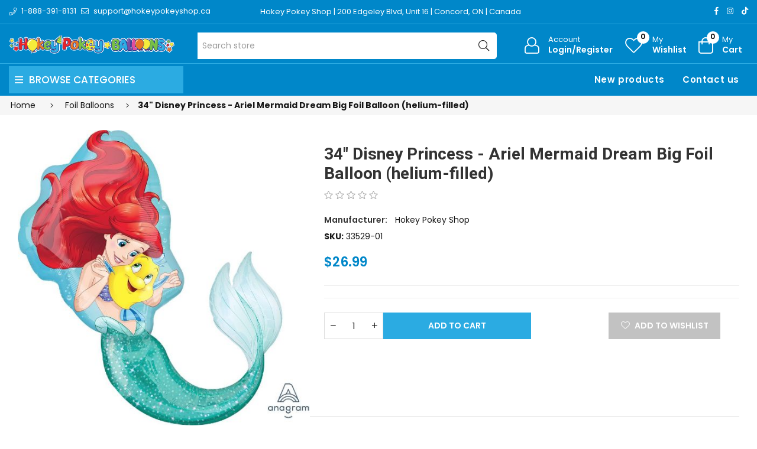

--- FILE ---
content_type: text/html; charset=utf-8
request_url: https://www.hokeypokeyballoons.com/34-disney-princess-ariel-dream-big-foil-balloon-helium-filled
body_size: 14744
content:
<!DOCTYPE html><html lang="en" dir="ltr" class="html-product-details-page"><head><title>34&quot; Disney Princess - Ariel Mermaid Dream Big Foil Balloon (helium-filled) | Hokey Pokey Balloons</title><meta charset="UTF-8"><meta name="description" content=""><meta name="keywords" content="Balloons,Balloon Decor,Twisting,Balloon Animals,Balloon Dog,Balloon Sword,Helium,Order Online,Balloon Bouquet,Balloon Flower,Vaughan,Toronto,GTA"><meta name="generator" content="nopCommerce"><meta name="viewport" content="width=device-width, initial-scale=1"><link rel="preconnect" href="https://fonts.googleapis.com"><link rel="preconnect" href="https://fonts.gstatic.com" crossorigin><link rel="preconnect" href="https://cdn.jsdelivr.net"><link rel="preconnect" href="https://cdnjs.cloudflare.com"><meta property="og:type" content="product"><meta property="og:title" content="34&#34; Disney Princess - Ariel Mermaid Dream Big Foil Balloon (helium-filled) "><meta property="og:description" content=""><meta property="og:image" content="https://www.hokeypokeyballoons.com/images/thumbs/0002839_34-disney-princess-ariel-mermaid-dream-big-foil-balloon-helium-filled_550.jpeg"><meta property="og:image:url" content="https://www.hokeypokeyballoons.com/images/thumbs/0002839_34-disney-princess-ariel-mermaid-dream-big-foil-balloon-helium-filled_550.jpeg"><meta property="og:url" content="https://www.hokeypokeyballoons.com/34-disney-princess-ariel-dream-big-foil-balloon-helium-filled"><meta property="og:site_name" content="Hokey Pokey Balloons"><meta property="twitter:card" content="summary"><meta property="twitter:site" content="Hokey Pokey Balloons"><meta property="twitter:title" content="34&#34; Disney Princess - Ariel Mermaid Dream Big Foil Balloon (helium-filled) "><meta property="twitter:description" content=""><meta property="twitter:image" content="https://www.hokeypokeyballoons.com/images/thumbs/0002839_34-disney-princess-ariel-mermaid-dream-big-foil-balloon-helium-filled_550.jpeg"><meta property="twitter:url" content="https://www.hokeypokeyballoons.com/34-disney-princess-ariel-dream-big-foil-balloon-helium-filled"><script type="application/ld+json">{"@context":"https://schema.org","@type":"Product","name":"34\" Disney Princess - Ariel Mermaid Dream Big Foil Balloon (helium-filled) ","sku":"33529-01","image":"https://www.hokeypokeyballoons.com/images/thumbs/0002839_34-disney-princess-ariel-mermaid-dream-big-foil-balloon-helium-filled_550.jpeg","brand":[{"@type":"Brand","name":"Hokey Pokey Shop"}],"offers":{"@type":"Offer","url":"https://www.hokeypokeyballoons.com/34-disney-princess-ariel-dream-big-foil-balloon-helium-filled","availability":"https://schema.org/InStock","price":"26.99","priceCurrency":"CAD"},"review":[],"hasVariant":[]}</script><script type="application/ld+json">{"@context":"https://schema.org","@type":"BreadcrumbList","itemListElement":[{"@type":"ListItem","position":1,"item":{"@id":"https://www.hokeypokeyballoons.com/foil-balloons","name":"Foil Balloons"}},{"@type":"ListItem","position":2,"item":{"@id":"https://www.hokeypokeyballoons.com/34-disney-princess-ariel-dream-big-foil-balloon-helium-filled","name":"34\" Disney Princess - Ariel Mermaid Dream Big Foil Balloon (helium-filled) "}}]}</script><link rel="stylesheet" href="/css/lebcmw4xewvgqxgp8tgh5g.styles.css?v=linJIv4QbDO6sfwbjgk5q1TCg8o"><link rel="stylesheet" href="https://cdnjs.cloudflare.com/ajax/libs/font-awesome/6.4.0/css/all.min.css"><link rel="stylesheet" href="https://hokeypokey.b-cdn.net/Themes/HokeyPokey/Content/assets/css/plugins.css"><link rel="stylesheet" href="https://hokeypokey.b-cdn.net/Themes/HokeyPokey/Content/assets/css/responsive.css"><link rel="stylesheet" href="https://hokeypokey.b-cdn.net/Themes/HokeyPokey/Content/assets/css/style.css"><link rel="stylesheet" href="https://hokeypokey.b-cdn.net/Themes/HokeyPokey/Content/css/theme.css"><link rel="stylesheet" href="https://fonts.googleapis.com/css2?family=Poppins:wght@200;300;400;500;600;700;800;900&amp;family=Heebo:wght@300;500;600;700;800;900&amp;family=EB+Garamond:ital,wght@1,400;1,500;1,600&amp;family=Edu+VIC+WA+NT+Beginner:wght@400;500;600;700&amp;display=swap"><script async src="https://www.googletagmanager.com/gtag/js?id=UA-170356957-1"></script><script>function gtag(){dataLayer.push(arguments)}window.dataLayer=window.dataLayer||[];gtag("js",new Date);gtag("config","UA-170356957-1")</script><link rel="shortcut icon" href="/icons/icons_0/favicon.ico"><body><input name="__RequestVerificationToken" type="hidden" value="CfDJ8BTVDLgSH-hCnndt_H7l6zkQqt918JoE-MT6repjJZPWGQu7hbAbBNVXaA4kvuAxYi4pXpWMoR369-R1rhNZqqErCeSwwEHS5BRlIV_gmWlBvkIsO8R999aOIFTwmEGrs1zcx99JNijJlzHzqn646dQ"><div class="ajax-loading-block-window" style="display:none"></div><div id="dialog-notifications-success" role="status" aria-live="polite" aria-atomic="true" title="Notification" style="display:none"></div><div id="dialog-notifications-error" role="alert" aria-live="assertive" aria-atomic="true" title="Error" style="display:none"></div><div id="dialog-notifications-warning" role="alert" aria-live="assertive" aria-atomic="true" title="Warning" style="display:none"></div><div id="bar-notification" class="bar-notification-container" role="status" aria-live="polite" aria-atomic="true" data-close="Close"></div><div class="master-wrapper-page page-wrapper shop-page"><div class="top-header header-11"><div class="container"><div class="row align-items-center"><div class="col-6 col-sm-12 col-md-4 col-lg-4 text-left align-self-center d-none d-lg-block"><div class="phone d-inline-flex align-items-center me-2"><a href="tel:1-888-391-8131" class="d-flex-center"><i class="icon anm anm-phone-l"></i><span class="ms-2 d-inline-flex">1-888-391-8131</span></a></div><div class="email d-inline-flex align-items-center"><a href="mailto:support@hokeypokeyshop.ca" class="d-flex-center"><i class="icon anm anm-envelope-l"></i><span class="ms-2 d-none d-lg-inline-flex">support@hokeypokeyshop.ca</span></a></div></div><div class="col-12 col-sm-12 col-md-4 col-lg-6 shop-location"><a href="https://www.google.ca/maps/place/Hokey+Pokey/@43.7976244,-79.5361873,17z/data=!3m1!4b1!4m6!3m5!1s0x882b2f45f85d5a15:0x4ba24f40742e2cbd!8m2!3d43.7976206!4d-79.5336124!16s%2Fg%2F12hklv7mn?entry=ttu" target="_blank"> Hokey Pokey Shop | 200 Edgeley Blvd, Unit 16 | Concord, ON | Canada </a></div><div class="col-12 col-sm-12 col-md-8 col-lg-6 align-self-center text-center d-lg-none"><ul class="list-inline social-icons d-inline-flex align-items-center"><li class="phone list-inline-item"><a href="tel:1-888-391-8131" class="d-flex-center"><i class="icon anm anm-phone-l"></i><span class="ms-2 d-inline-flex">1-888-391-8131</span></a><li class="email list-inline-item"><a href="mailto:support@hokeypokeyshop.ca" class="d-flex-center"><i class="icon anm anm-envelope-l"></i><span class="ms-2 d-inline-flex">support@hokeypokeyshop.ca</span></a></ul></div><div class="col-6 col-sm-4 col-md-6 col-lg-2 text-right d-flex align-items-center justify-content-end d-none d-lg-block"><ul class="list-inline social-icons d-inline-flex align-items-center"><li class="list-inline-item"><a href="#" data-bs-toggle="tooltip" data-bs-placement="bottom" title="Facebook"><i class="icon anm anm-facebook-f"></i></a><li class="list-inline-item"><a href="#" data-bs-toggle="tooltip" data-bs-placement="bottom" title="Instagram"><i class="icon anm anm-instagram"></i></a><li class="list-inline-item"><a href="#" data-bs-toggle="tooltip" data-bs-placement="bottom" title="TikTok"><i class="fab fa-tiktok"></i></a></ul></div></div></div></div><div class="header"><header class="header header-fixed header-11"><div class="header-upper d-flex align-items-center d-lg-none"><div class="container"><div class="row"><div class="logo col-12 col-sm-12 d-flex justify-content-center text-center p-1"><a href="/"> <img alt="Hokey Pokey Balloons" src="https://hokeypokeyballoons.ca/images/thumbs/0000917_Hokey-Pokey-Balloons-single-line-web.png"> </a></div></div></div></div><div class="header-main d-flex align-items-center"><div class="container"><div class="row"><div class="logo col-4 col-sm-4 col-md-4 col-lg-3 align-self-center d-none d-lg-block"><a href="/"> <img alt="Hokey Pokey Balloons" src="https://hokeypokeyballoons.ca/images/thumbs/0000917_Hokey-Pokey-Balloons-single-line-web.png"> </a></div><div class="col-1 col-sm-1 col-md-1 col-lg-5 align-self-center d-none d-lg-block center"><div class="minisearch-inline"><form method="get" class="form product-search-form" action="/search"><label class="label d-none"><span>Search</span></label><div class="d-flex searchField"><div class="input-box d-flex fl-1 position-relative"><input type="text" class="search-box-text input-group-field input-text rounded-5 rounded-start-0 border-start-0 product-search" id="small-searchterms" autocomplete="off" name="q" placeholder="Search store" aria-label="Search store"><div class="search-loading-spinner" style="display:none;position:absolute;right:40px;top:50%;transform:translateY(-50%);z-index:1000"><svg width="24" height="24" viewBox="0 0 24 24" xmlns="http://www.w3.org/2000/svg"><style>.spinner_b2T7{animation:spinner_xe7Q .8s linear infinite}.spinner_YRVV{animation-delay:-.65s}.spinner_c9oY{animation-delay:-.5s}@keyframes spinner_xe7Q{93.75%,100%{r:3px}46.875%{r:.2px}}</style><circle class="spinner_b2T7" cx="4" cy="12" r="3" /><circle class="spinner_b2T7 spinner_YRVV" cx="12" cy="12" r="3" /><circle class="spinner_b2T7 spinner_c9oY" cx="20" cy="12" r="3" /></svg></div><button type="submit" class="input-group-btn action search d-flex-justify-center text-link"><i class="hdr-icon icon anm anm-search-l"></i></button></div></div></form></div></div><div class="col-12 col-lg-4 align-self-center icons-col text-right"><div class="d-none d-lg-flex justify-content-end"><div class="account-link iconset"><a class="icon-link clr-none d-flex align-items-center" href="/login?returnUrl=%2F34-disney-princess-ariel-dream-big-foil-balloon-helium-filled"> <span class="iconCot"><i class="hdr-icon icon anm anm anm-user-al"></i></span> <span class="text d-none d-lg-flex flex-column text-left">Account <small>Login/Register</small></span> </a></div><div class="wishlist-link iconset"><a href="/wishlist" class="icon-link clr-none d-flex align-items-center"> <span class="iconCot"><i class="hdr-icon icon anm anm-heart-l"></i><span class="wishlist-count">0</span></span> <span class="text d-none d-lg-flex flex-column text-left">My <small>Wishlist</small></span> </a></div><div class="header-cart iconset"><a href="/cart" class="header-cart btn-minicart icon-link clr-none d-flex align-items-center" data-bs-toggle="offcanvas" data-bs-target="#minicart-drawer"> <span class="iconCot"><i class="hdr-icon icon anm anm-bag-l"></i><span class="cart-count">0</span></span> <span class="text d-none d-lg-flex flex-column text-left">My <small>Cart</small></span> </a></div><button type="button" class="iconset icon-link pe-0 menu-icon js-mobile-nav-toggle mobile-nav--open d-lg-none"> <span class="iconCot"><i class="hdr-icon icon anm anm-times-l"></i><i class="hdr-icon icon anm anm-bars-r"></i></span> <span class="text d-none">Menu</span> </button></div><div class="d-flex d-lg-none justify-content-between"><div class="iconset"><a href="#" class="iconset icon-link d-flex flex-column pe-0 menu-icon js-mobile-nav-toggle mobile-nav--open"> <span class="iconCot"><i class="hdr-icon icon anm anm-times-l"></i><i class="hdr-icon icon anm anm-bars-r"></i></span> <span class="text text-center m-0">Menu</span> </a></div><div class="search-parent iconset"><a href="#;" class="search-icon icon-link d-flex flex-column" data-bs-toggle="offcanvas" data-bs-target="#search-drawer"> <span class="iconCot"><i class="hdr-icon icon anm anm-search-l"></i></span> <span class="text text-center m-0">Search</span> </a></div><div class="search-drawer offcanvas offcanvas-top" tabindex="-1" id="search-drawer"><div class="container"><div class="search-header d-flex-center justify-content-between mb-3"><h3 class="title m-0">Product Search</h3><button type="button" class="btn-close text-reset" data-bs-dismiss="offcanvas" aria-label="Close"></button></div><div class="search-body"><form method="get" class="form product-search-form" action="/search"><div class="d-flex searchField"><div class="input-box d-flex fl-1"><input id="product-search-drawer" type="text" class="input-text rounded-0 border-start-0 border-end-0 product-search" autocomplete="off" name="q" placeholder="Search for products..."> <button type="submit" class="action search d-flex-justify-center btn btn-primary rounded-start-0"><i class="icon anm anm-search-l"></i></button></div></div></form></div></div></div><div class="iconset"><a class="icon-link clr-none d-flex align-items-center d-flex flex-column" href="/login?returnUrl=%2F34-disney-princess-ariel-dream-big-foil-balloon-helium-filled"> <span class="iconCot"><i class="hdr-icon icon anm anm anm-user-al"></i></span> <span class="text text-center m-0">Account</span> </a></div><div class="wishlist-link iconset"><a href="/wishlist" class="icon-link clr-none d-flex align-items-center d-flex flex-column"> <span class="iconCot"><i class="hdr-icon icon anm anm-heart-l"></i><span class="wishlist-count">0</span></span> <span class="text text-center m-0">Wishlist</span> </a></div><div class="header-cart iconset"><a href="/cart" class="header-cart btn-minicart icon-link clr-none d-flex flex-column" data-bs-toggle="offcanvas" data-bs-target="#minicart-drawer"> <span class="iconCot"><i class="hdr-icon icon anm anm-bag-l"></i><span class="cart-count">0</span></span> <span class="text text-center m-0">Cart</span> </a></div></div><div id="minicart-drawer" class="minicart-right-drawer offcanvas offcanvas-end" tabindex="-1"><div id="cartEmpty" class="cartEmpty d-flex-justify-center flex-column text-center p-3 text-muted"><div class="minicart-header d-flex-center justify-content-between w-100"><h4 class="fs-6 body-font">Your cart (0 Items)</h4><button class="close-cart border-0" data-bs-dismiss="offcanvas" aria-label="Close"><i class="icon anm anm-times-r" data-bs-toggle="tooltip" data-bs-placement="left" title="Close"></i></button></div><div class="cartEmpty-content mt-4"><i class="icon anm anm-bag-l fs-1 text-muted"></i><p class="my-3">No Products in the Cart</p><a href="/" class="btn btn-primary cart-btn">Continue shopping</a></div></div></div><div id="flyout-cart" class="flyout-cart"><div class="mini-shopping-cart"><div class="count">You have no items in your shopping cart.</div></div></div></div></div></div></div><div class="main-menu-outer d-none d-lg-block header-fixed"><div class="container container-1330"><div class="menu-outer rounded-4"><div class="row g-0"><div class="col-1 col-sm-1 col-md-1 col-lg-3 align-self-center"><span class="d-none header-menu-toggle-hidden"></span><div class="header-vertical-menu header-menu-toggle"><h4 class="menu-title d-flex-center body-font"><i class="icon anm anm-bars-r"></i><span class="text">Browse Categories</span></h4></div></div><div class="col-1 col-sm-1 col-md-1 col-lg-1 align-self-center d-menu-col hdr-menu-left menu-position-left"><nav class="navigation ps-lg-3" id="AccessibleNav"><ul id="siteNav" class="site-nav medium left"></ul></nav></div><div class="col-1 col-sm-1 col-md-1 col-lg-8 align-self-center text-right"><nav class="navigation ps-lg-3"><ul id="siteNav" class="site-nav medium right"><li class="lvl1 parent"><a href="/newproducts">New products</a><li class="lvl1 parent"><a href="/contactus">Contact us</a></ul></nav></div></div></div></div></div><div class="mobile-nav-wrapper mobileMenu-bg-black" tabindex="0" role="button" aria-controls="aria-categories-mobile-ul"><div class="closemobileMenu">Close Menu <i class="icon anm anm-times-l"></i></div><ul id="MobileNav" class="mobile-nav"><li class="lvl1 parent dropdown"><a href="/balloon-creations">Twisted Balloon Art <i class="icon anm anm-angle-down-l"></i> </a><ul class="dropdown rounded-5"><li><a href="/celebration-2">Celebration </a><li><a href="/balloon-animals">Animals </a><li><a href="/balloon-characters">Characters </a><li><a href="/food-balloons">Food </a><li><a href="/balloon-flowers">Flowers </a><li><a href="/holidays-3">Holidays <i class="icon anm anm-angle-right-l"></i> </a><ul class="dropdown rounded-5"><li><a href="/christmas-new-year">Christmas / New Year </a><li><a href="/easter-4">Easter </a><li><a href="/fathers-day-4">Father&#x27;s Day </a><li><a href="/halloween-3">Halloween </a><li><a href="/mothers-day-5">Mother&#x27;s Day </a><li><a href="/religious-5">Religious </a><li><a href="/thanksgiving-day-3">Thanksgiving Day </a><li><a href="/valentines-day-2">Valentine&#x27;s Day </a></ul><li><a href="/musical-balloons">Musical </a><li><a href="/sport">Sport </a><li><a href="/wearable-balloons">Wearables </a><li><a href="/view-all">View All </a></ul><li class="lvl1 parent dropdown"><a href="/balloon-bouquets">Balloon Bouquets <i class="icon anm anm-angle-down-l"></i> </a><ul class="dropdown rounded-5"><li><a href="/animals-balloon-bouquet">Animals Balloon Bouquet </a><li><a href="/baby-balloon-bouquet">Baby Balloon Bouquet </a><li><a href="/birthday-balloon-bouquet">Birthday Balloon Bouquet </a><li><a href="/classic-balloon-bouquet">Classic Balloon Bouquet </a><li><a href="/engagement-wedding-anniversary-2">Engagement, Wedding &amp; Anniversary </a><li><a href="/foil-balloon-bouquet">Foil Balloon Bouquet </a><li><a href="/gender-reveal-balloon-bouquet">Gender Reveal Balloon Bouquet </a><li><a href="/get-well-3">Get Well </a><li><a href="/graduation-balloon-bouquet">Graduation Balloon Bouquet </a><li><a href="/holidays-2">Holidays <i class="icon anm anm-angle-right-l"></i> </a><ul class="dropdown rounded-5"><li><a href="/christmas-balloon-bouquet">Christmas / New Year Balloon Bouquet </a><li><a href="/easter-balloon-bouquet">Easter Balloon Bouquet </a><li><a href="/fathers-day-balloon-bouquet">Father&#x27;s Day Balloon Bouquet </a><li><a href="/hearts-love-valentines">Hearts, Love &amp; Valentine&#x27;s </a><li><a href="/mothers-day-balloon-bouquet">Mother&#x27;s Day Balloon Bouquet </a></ul><li><a href="/kids-balloon-bouquet">Kids Balloon Bouquet </a><li><a href="/numbers-balloon-bouquet">Number&#x27;s Balloon Bouquet </a><li><a href="/personalized-balloon-bouquet">Personalized Balloon Bouquet </a><li><a href="/religious-3">Religious </a><li><a href="/retirement-2">Retirement </a><li><a href="/sports-balloon-bouquet">Sport&#x27;s Balloon Bouquet </a><li><a href="/view-all-balloon-bouquets">View All </a></ul><li class="lvl1 parent dropdown"><a href="/balloon-flowers-2">Balloon Flowers </a><li class="lvl1 parent dropdown"><a href="/custom-deco-twist">Balloon Arrangements </a><li class="lvl1 parent dropdown"><a href="/candy-cup-balloons">Balloon Candy Cups <i class="icon anm anm-angle-down-l"></i> </a><ul class="dropdown rounded-5"><li><a href="/latex">11&#x27;&#x27; Round Topper </a><li><a href="/animals-2">Animals </a><li><a href="/celebration">Celebration </a><li><a href="/characters">Characters </a><li><a href="/foil-toppers">Foil Toppers </a><li><a href="/flora">Flora </a><li><a href="/food">Food </a><li><a href="/holidays-4">Holidays <i class="icon anm anm-angle-right-l"></i> </a><ul class="dropdown rounded-5"><li><a href="/christmas-new-year-2">Christmas / New Year </a><li><a href="/easter-3">Easter </a><li><a href="/fathers-day-3">Father&#x27;s Day </a><li><a href="/halloween-2">Halloween </a><li><a href="/mothers-day-4">Mother&#x27;s Day </a><li><a href="/thanksgiving-day-2">Thanksgiving Day </a><li><a href="/valentines-day">Valentine&#x27;s Day </a></ul><li><a href="/religious-4">Religious </a><li><a href="/sport-2">Sport </a><li><a href="/view-all-3">View All </a></ul><li class="lvl1 parent dropdown"><a href="/stuffed-gift-balloons">Stuffed Gift Balloons </a><li class="lvl1 parent dropdown"><a href="/foil-balloons">Foil Balloons <i class="icon anm anm-angle-down-l"></i> </a><ul class="dropdown rounded-5"><li><a href="/air-filled">Air Filled </a><li><a href="/airloonz">AirLoonz </a><li><a href="/airwalkers-balloon-buddies">AirWalkers Balloon Buddies </a><li><a href="/animals-3">Animals </a><li><a href="/baby">Baby </a><li><a href="/birthday">Birthday </a><li><a href="/deco-bubble">Deco Bubble / Orbz </a><li><a href="/engagement-wedding-anniversary">Engagement, Wedding &amp; Anniversary </a><li><a href="/get-well">Get Well </a><li><a href="/graduation">Graduation </a><li><a href="/holidays">Holidays <i class="icon anm anm-angle-right-l"></i> </a><ul class="dropdown rounded-5"><li><a href="/pride">Pride </a><li><a href="/christmas-winter">Christmas, Winter </a><li><a href="/easter-2">Easter </a><li><a href="/fathers-day">Father&#x27;s Day </a><li><a href="/hanukkah-2">Hanukkah </a><li><a href="/love-valentines">Love, Valentine&#x27;s </a><li><a href="/mothers-day-3">Mother&#x27;s Day </a><li><a href="/saint-patricks-day-2">Saint Patrick&#x27;s Day </a></ul><li><a href="/jumbo-foil">Jumbo Foil </a><li><a href="/kids">Kids </a><li><a href="/foil-numbers">Numbers <i class="icon anm anm-angle-right-l"></i> </a><ul class="dropdown rounded-5"><li><a href="/16-inch-number-balloons">16 Inch Number Balloons </a><li><a href="/26-inch-number-balloons">26 Inch Number Balloons </a><li><a href="/34-inch-number-balloons">34 Inch Number Balloons </a></ul><li><a href="/religious">Religious </a><li><a href="/retirement">Retirement </a><li><a href="/solid-circle">Solid Circles </a><li><a href="/solid-hearts">Solid Hearts </a><li><a href="/solid-stars">Solid Stars </a><li><a href="/sport-4">Sport </a><li><a href="/view-all-4">View All </a></ul><li class="lvl1 parent dropdown"><a href="/giant-balloons-2ft-3ft">3Ft Giant Balloons </a><li class="lvl1 parent dropdown"><a href="/columns-and-arches">Columns and Arches </a><li class="lvl1 parent dropdown"><a href="/accessories">Gifts &amp; Add-ons <i class="icon anm anm-angle-down-l"></i> </a><ul class="dropdown rounded-5"><li><a href="/for-baby">For Baby </a><li><a href="/plush-toys">Toys </a></ul><li class="lvl1 parent dropdown"><a href="/occasions">Occasions | Themes <i class="icon anm anm-angle-down-l"></i> </a><ul class="dropdown rounded-5"><li><a href="/airloonz-2">AirLoonz </a><li><a href="/airwalker-balloons">AirWalker Balloons </a><li><a href="/animals-4">Animals </a><li><a href="/baby-2">Baby </a><li><a href="/birthday-2">Birthday </a><li><a href="/engagement-wedding-anniversary-3">Engagement, Wedding &amp; Anniversary </a><li><a href="/gender-reveal">Gender Reveal </a><li><a href="/get-well-2">Get Well </a><li><a href="/graduation-2">Graduation </a><li><a href="/holidays-balloons">Holidays <i class="icon anm anm-angle-right-l"></i> </a><ul class="dropdown rounded-5"><li><a href="/christmas">Christmas / New Year </a><li><a href="/easter">Easter </a><li><a href="/fathers-day-2">Father&#x27;s Day </a><li><a href="/halloween">Halloween </a><li><a href="/hanukkah">Hanukkah </a><li><a href="/mothers-day">Mother&#x27;s Day </a><li><a href="/canada-day">Canada Day </a><li><a href="/pride-2">Pride </a><li><a href="/saint-patricks-day">Saint Patrick&#x27;s Day </a><li><a href="/thanksgiving-day">Thanksgiving Day </a><li><a href="/valentines">Valentine&#x27;s Day </a></ul><li><a href="/numbers">Numbers </a><li><a href="/personalized">Personalized </a><li><a href="/religious-2">Religious </a><li><a href="/retirement-3">Retirement </a><li><a href="/sport-3">Sport </a></ul><li><a href="/newproducts">New products</a><li><a href="/contactus">Contact us</a></ul></div></header><a class="skip" href="#main">Skip navigation</a></div><div class="breadcrumb-container"><div class="container"><div class="row"><div class="breadcrumb"><ul><li><span> <a href="/"> <span>Home</span> </a> </span> <span class="delimiter"><i class='icon anm anm-angle-right-l'></i></span><li><a href="/foil-balloons"> <span>Foil Balloons</span> </a> <span class="delimiter"><i class='icon anm anm-angle-right-l'></i></span><li><strong class="current-item main-title fw-bold">34&quot; Disney Princess - Ariel Mermaid Dream Big Foil Balloon (helium-filled) </strong> <span id="/34-disney-princess-ariel-dream-big-foil-balloon-helium-filled"></span></ul></div></div></div></div><div class="master-wrapper-content-fullwidth"><div class="master-wrapper-content page-wrapper container" id="main" role="main"><div class="master-column-wrapper row"><div class="center-1 col-12 col-sm-12 col-md-12 col-lg-12 main-col"><div class="page product-details-page container"><div class="page-body product-single"><form method="post" id="product-details-form"><div class="row" data-productid="1083"><div class="col-lg-5 col-md-5 col-sm-12 col-12 product-layout-img mb-4 mb-md-0"><div class="product-details-img product-horizontal-style"><div class="picture-gallery"><div class="picture"><a href="https://www.hokeypokeyballoons.com/images/thumbs/0002839_34-disney-princess-ariel-mermaid-dream-big-foil-balloon-helium-filled.jpeg" title="Picture of 34&#34; Disney Princess - Ariel Mermaid Dream Big Foil Balloon (helium-filled) " id="main-product-img-lightbox-anchor-1083"> <img class="main-product-image" alt="Picture of 34&#34; Disney Princess - Ariel Mermaid Dream Big Foil Balloon (helium-filled) " src="https://www.hokeypokeyballoons.com/images/thumbs/0002839_34-disney-princess-ariel-mermaid-dream-big-foil-balloon-helium-filled_550.jpeg" title="Picture of 34&#34; Disney Princess - Ariel Mermaid Dream Big Foil Balloon (helium-filled) " id="main-product-img-1083"> </a></div></div></div></div><div class="col-lg-7 col-md-7 col-sm-12 col-12 product-layout-info"><div class="product-single-meta"><h2 class="product-main-title">34&quot; Disney Princess - Ariel Mermaid Dream Big Foil Balloon (helium-filled)</h2><div class="product-reviews-overview product-review d-flex-center mb-3"><div class="product-review-box d-inline-flex"><div class="rating" style="margin-right:15px"><div style="width:0%"></div></div></div></div><div class="product-info"><p class="product-vendor">Manufacturer: <span class="text"> <a href="/hokey-pokey-shop">Hokey Pokey Shop</a> </span><div class="additional-details"><div class="product-sku"><span class="label fw-bold">SKU:</span> <span class="value" id="sku-1083">33529-01</span></div></div></div><div class="product-price d-flex-center my-3"><div class="product-price"><span id="price-value-1083" class="price-value-1083 price"> $26.99 </span></div></div><hr><hr><div class="add-to-cart product-action w-100 row my-3 my-md-4"><div class="d-flex col-8"><div class="product-form-quantity"><div class="qtyField"><a class="qtyBtn minus" href="#;"><i class="icon anm anm-minus-r"></i></a> <input id="product_enteredQuantity_1083" class="qty-input product-form-input qty" type="text" aria-label="Enter a quantity" data-val="true" data-val-required="The Qty field is required." name="addtocart_1083.EnteredQuantity" value="1"> <a class="qtyBtn plus" href="#;"><i class="icon anm anm-plus-r"></i></a></div></div><div class="product-form-submit addcart"><button type="button" class="btn btn-secondary product-form-cart-submit add-to-cart-button hp-primary-button" id="add-to-cart-button-1083" data-productid="1083" onclick="return AjaxCart.addproducttocart_details(&#34;/addproducttocart/details/1083/1&#34;,&#34;#product-details-form&#34;),!1"> <span>Add to cart</span> </button></div></div><div class="stickyCart"><div class="container text-center"><div class="d-inline-flex d-flex-center justify-content-center"><div class="qtyField mx-2"><a class="qtyBtn minus" href="#;"><i class="icon anm anm-minus-r"></i></a> <input id="product_qty_sticky_cart" type="text" name="quantity" value="1" class="product-form-input qty"> <a class="qtyBtn plus" href="#;"><i class="icon anm anm-plus-r"></i></a></div><button id="add_to_cart_sticky_cart" type="submit" name="add" class="btn btn-secondary product-form-cart-submit"> <span>Add to cart</span> </button></div></div></div><div class="infolinks col-4 d-flex justify-content-end"><div class="add-to-wishlist"><button type="button" id="add-to-wishlist-button-1083" style="height:45px" class="add-to-wishlist-button btn hp-gray-button mx-2" data-productid="1083" onclick="return AjaxCart.addproducttocart_details(&#34;/addproducttocart/details/1083/2&#34;,&#34;#product-details-form&#34;),!1"> <i class="icon anm anm-heart-l"></i><span class="d-flex d-none d-lg-flex"><span class="ms-2">Add to wishlist</span></span> </button></div></div></div></div></div></div><div class="product-essential"></div><input name="__RequestVerificationToken" type="hidden" value="CfDJ8BTVDLgSH-hCnndt_H7l6zkQqt918JoE-MT6repjJZPWGQu7hbAbBNVXaA4kvuAxYi4pXpWMoR369-R1rhNZqqErCeSwwEHS5BRlIV_gmWlBvkIsO8R999aOIFTwmEGrs1zcx99JNijJlzHzqn646dQ"></form><div class="tabs-listing pb-0"><ul class="product-tabs style2 list-unstyled d-flex-wrap d-flex-justify-start d-none d-md-flex"><li rel="description" class="active"><a class="tablink">Description</a><li rel="reviews"><a id="addreview" class="tablink">Reviews</a></ul><div class="tab-container"><h3 class="tabs-ac-style d-md-none active" rel="description">Description</h3><div id="description" class="tab-content"><div class="product-description"><div class="row"><h2 class="generalTitle mt-3 mt-md-0">34" &nbsp;Disney Princess - Ariel Mermaid Dream Big Foil Balloon (1pc)</h2><p>The Little Mermaid Jumbo Balloon will for sure bring a smile to the face of your little one.&nbsp;<p>Size:&nbsp; 34'' X 28'' (86cm X 71cm)<p>This balloon comes filled with helium, ribbon and weighted.&nbsp;These balloons are guaranteed to float for a minimum of&nbsp;3-5 days if used indoors.<p>Depending on the weather, they may or may not be OK if used outdoors. We are unable to offer product guarantees if the balloons are used outdoors.<p>Please note that foil balloons are sensitive to extreme temperature changes. In cold air, they may appear deflated; warm air should expand them again. Extreme heat could cause the helium to expand and burst the balloon.<p>Foil balloons may conduct electricity. Do not release helium filled foil balloons outdoors or use near overhead power lines. Use only non-metallic ribbon and attach the balloon to a weight to keep it from floating away<p><a href="/contactus" target="_blank" rel="noopener">Free Pick up in store</a>&nbsp;or delivery available for an additional fee based on your postal code (delivery prices at checkout).<p>International shipping of uniflated foil balloons available at&nbsp;<a href="https://www.hokeypokeyshop.ca/foil-balloons" target="_blank" rel="noopener">HokeyPokeyShop.ca</a><p>&nbsp;</div></div></div><h3 class="tabs-ac-style d-md-none" rel="reviews" id="addreview">Review</h3><div id="reviews" class="tab-content"><div class="row"><div class="col-12 col-sm-12 col-md-12 col-lg-12 mb-4 product-reviews"><div class="ratings-main"><div class="avg-rating d-flex-center mb-3"><h4 class="avg-mark">0/5</h4><div class="avg-content ms-3"><p class="text-rating">Average Rating<div class="ratings-full product-review d-inline-flex"><div class="product-review spr-starratings m-0"><div class="product-review-box"><div class="rating"><div style="width:0%">0</div></div></div></div><span class="caption ms-2">0 Ratings</span></div></div></div><div class="ratings-list"><div class="ratings-container d-flex align-items-center mt-1"><div class="ratings-full product-review m-0"><a class="reviewLink d-flex align-items-center" href="#reviews"><i class="icon anm anm-star"></i><i class="icon anm anm-star"></i><i class="icon anm anm-star"></i><i class="icon anm anm-star"></i><i class="icon anm anm-star"></i></a></div><div class="progress"><div class="progress-bar" role="progressbar" aria-valuenow="0" aria-valuemin="0" aria-valuemax="100" style="width:0%"></div></div><div class="progress-value">0%</div></div><div class="ratings-container d-flex align-items-center mt-1"><div class="ratings-full product-review m-0"><a class="reviewLink d-flex align-items-center" href="#reviews"><i class="icon anm anm-star"></i><i class="icon anm anm-star"></i><i class="icon anm anm-star"></i><i class="icon anm anm-star"></i><i class="icon anm anm-star-o"></i></a></div><div class="progress"><div class="progress-bar" role="progressbar" aria-valuenow="0" aria-valuemin="0" aria-valuemax="100" style="width:0%"></div></div><div class="progress-value">0%</div></div><div class="ratings-container d-flex align-items-center mt-1"><div class="ratings-full product-review m-0"><a class="reviewLink d-flex align-items-center" href="#reviews"><i class="icon anm anm-star"></i><i class="icon anm anm-star"></i><i class="icon anm anm-star"></i><i class="icon anm anm-star-o"></i><i class="icon anm anm-star-o"></i></a></div><div class="progress"><div class="progress-bar" role="progressbar" aria-valuenow="0" aria-valuemin="0" aria-valuemax="100" style="width:0%"></div></div><div class="progress-value">0%</div></div><div class="ratings-container d-flex align-items-center mt-1"><div class="ratings-full product-review m-0"><a class="reviewLink d-flex align-items-center" href="#reviews"><i class="icon anm anm-star"></i><i class="icon anm anm-star"></i><i class="icon anm anm-star-o"></i><i class="icon anm anm-star-o"></i><i class="icon anm anm-star-o"></i></a></div><div class="progress"><div class="progress-bar" role="progressbar" aria-valuenow="0" aria-valuemin="0" aria-valuemax="100" style="width:0%"></div></div><div class="progress-value">0%</div></div><div class="ratings-container d-flex align-items-center mt-1"><div class="ratings-full product-review m-0"><a class="reviewLink d-flex align-items-center" href="#reviews"><i class="icon anm anm-star"></i><i class="icon anm anm-star-o"></i><i class="icon anm anm-star-o"></i><i class="icon anm anm-star-o"></i><i class="icon anm anm-star-o"></i></a></div><div class="progress"><div class="progress-bar" role="progressbar" aria-valuenow="0" aria-valuemin="0" aria-valuemax="100" style="width:0%"></div></div><div class="progress-value">0%</div></div></div></div><hr><div class="spr-reviews"><h3 class="spr-form-title">Customer Reviews</h3><div class="review-inner"></div></div></div><div class="col-12 col-sm-12 col-md-12 col-lg-12 mb-4 result review-already-added text-center p-3" style="background-color:#0087c92e;border-radius:5px"><h3 class="spr-form-title p-0 m-0">Only registered users can write reviews</h3></div></div></div></div><div class="product-essential"></div><div class="also-purchased-products-grid product-grid"><div class="title"><strong>Customers who bought this item also bought</strong></div><div class="item-grid"><div class="item-box"><div class="product-box position-relative border bg-white rounded-5" data-productid="45"><div class="product-image mb-lg-0 d-flex justify-content-center align-items-center"><a class="product-img" href="/deluxe-crown-balloon" title="Show details for Deluxe Crown - Balloon"> <img alt="Picture of Deluxe Crown - Balloon" data-src="https://www.hokeypokeyballoons.com/images/thumbs/0000179_deluxe-crown-balloon_415.jpeg" src="https://www.hokeypokeyballoons.com/images/thumbs/0000179_deluxe-crown-balloon_415.jpeg" title="Show details for Deluxe Crown - Balloon"> </a><div class="button-set-top style1 d-none d-lg-block"><a href="#" class="btn-icon rounded-5 wishlist" onclick="return AjaxCart.addproducttocart_catalog(&#34;/addproducttocart/catalog/45/2/1&#34;),!1" data-bs-toggle="tooltip" data-bs-placement="left" tabindex="0" data-bs-original-title="Add to wishlist"><i class="icon anm anm-heart-l"></i><span class="text">Add to wishlist</span></a></div></div><div class="product-details text-center p-2 p-sm-2"><div class="product-vendor">SKU: DELUXE-CROWN-BC</div><div class="product-name"><a href="/deluxe-crown-balloon">Deluxe Crown - Balloon</a></div><div class="product-price"><span class="price">$5.49</span></div><div class="product-review product-rating-box" title="0 review(s)"><div class="rating"><div style="width:0%"></div></div></div><div class="button-action"><div class="d-flex justify-content-center align-content-around addtocart-btn"><button class="btn btn-secondary hp-secondary-button btn-icon wishlist d-lg-none p-2" onclick="return AjaxCart.addproducttocart_catalog(&#34;/addproducttocart/catalog/45/2/1&#34;),!1" data-bs-toggle="tooltip" data-bs-placement="left" tabindex="0" data-bs-original-title="Add to wishlist"><i class="icon anm anm-heart-l"></i></button> <a href="#" class="btn btn-secondary addtocart product-box-add-to-cart-button" onclick="return AjaxCart.addproducttocart_catalog(&#34;/addproducttocart/catalog/45/1/1&#34;),!1"> <i class="icon anm anm-basket-l me-2 d-none d-lg-block"></i><span class="text">Add to cart</span> </a></div></div></div></div></div><div class="item-box"><div class="product-box position-relative border bg-white rounded-5" data-productid="221"><div class="product-image mb-lg-0 d-flex justify-content-center align-items-center"><a class="product-img" href="/26hot-pink-number-7-foil-balloon-helium-filled" title="Show details for 26''Hot Pink Number 7 - Foil Balloon (helium-filled)"> <img alt="Picture of 26''Hot Pink Number 7 - Foil Balloon (helium-filled)" data-src="https://www.hokeypokeyballoons.com/images/thumbs/0000698_26hot-pink-number-7-foil-balloon-helium-filled_415.jpeg" src="https://www.hokeypokeyballoons.com/images/thumbs/0000698_26hot-pink-number-7-foil-balloon-helium-filled_415.jpeg" title="Show details for 26''Hot Pink Number 7 - Foil Balloon (helium-filled)"> </a><div class="button-set-top style1 d-none d-lg-block"><a href="#" class="btn-icon rounded-5 wishlist" onclick="return AjaxCart.addproducttocart_catalog(&#34;/addproducttocart/catalog/221/2/1&#34;),!1" data-bs-toggle="tooltip" data-bs-placement="left" tabindex="0" data-bs-original-title="Add to wishlist"><i class="icon anm anm-heart-l"></i><span class="text">Add to wishlist</span></a></div></div><div class="product-details text-center p-2 p-sm-2"><div class="product-vendor">SKU: 36622-01</div><div class="product-name"><a href="/26hot-pink-number-7-foil-balloon-helium-filled">26&#x27;&#x27;Hot Pink Number 7 - Foil Balloon (helium-filled)</a></div><div class="product-price"><span class="price">$16.99</span></div><div class="product-review product-rating-box" title="0 review(s)"><div class="rating"><div style="width:0%"></div></div></div><div class="button-action"><div class="d-flex justify-content-center align-content-around addtocart-btn"><button class="btn btn-secondary hp-secondary-button btn-icon wishlist d-lg-none p-2" onclick="return AjaxCart.addproducttocart_catalog(&#34;/addproducttocart/catalog/221/2/1&#34;),!1" data-bs-toggle="tooltip" data-bs-placement="left" tabindex="0" data-bs-original-title="Add to wishlist"><i class="icon anm anm-heart-l"></i></button> <a href="#" class="btn btn-secondary addtocart product-box-add-to-cart-button" onclick="return AjaxCart.addproducttocart_catalog(&#34;/addproducttocart/catalog/221/1/1&#34;),!1"> <i class="icon anm anm-basket-l me-2 d-none d-lg-block"></i><span class="text">Add to cart</span> </a></div></div></div></div></div><div class="item-box"><div class="product-box position-relative border bg-white rounded-5" data-productid="277"><div class="product-image mb-lg-0 d-flex justify-content-center align-items-center"><a class="product-img" href="/17-princess-dream-big-heart-helium-filled" title="Show details for 17&#34; Princess Dream Big Heart  (helium-filled)"> <img alt="Picture of 17&#34; Princess Dream Big Heart  (helium-filled)" data-src="https://hokeypokeyballoons.ca/images/thumbs/0000793_17-princess-dream-big-heart-helium-filled_415.jpeg" src="https://hokeypokeyballoons.ca/images/thumbs/0000793_17-princess-dream-big-heart-helium-filled_415.jpeg" title="Show details for 17&#34; Princess Dream Big Heart  (helium-filled)"> </a><div class="button-set-top style1 d-none d-lg-block"><a href="#" class="btn-icon rounded-5 wishlist" onclick="return AjaxCart.addproducttocart_catalog(&#34;/addproducttocart/catalog/277/2/1&#34;),!1" data-bs-toggle="tooltip" data-bs-placement="left" tabindex="0" data-bs-original-title="Add to wishlist"><i class="icon anm anm-heart-l"></i><span class="text">Add to wishlist</span></a></div></div><div class="product-details text-center p-2 p-sm-2"><div class="product-vendor">SKU: F34267</div><div class="product-name"><a href="/17-princess-dream-big-heart-helium-filled">17&quot; Princess Dream Big Heart (helium-filled)</a></div><div class="product-price"><span class="price">$9.99</span></div><div class="product-review product-rating-box" title="0 review(s)"><div class="rating"><div style="width:0%"></div></div></div><div class="button-action"><div class="d-flex justify-content-center align-content-around addtocart-btn"><button class="btn btn-secondary hp-secondary-button btn-icon wishlist d-lg-none p-2" onclick="return AjaxCart.addproducttocart_catalog(&#34;/addproducttocart/catalog/277/2/1&#34;),!1" data-bs-toggle="tooltip" data-bs-placement="left" tabindex="0" data-bs-original-title="Add to wishlist"><i class="icon anm anm-heart-l"></i></button> <a href="#" class="btn btn-secondary addtocart product-box-add-to-cart-button" onclick="return AjaxCart.addproducttocart_catalog(&#34;/addproducttocart/catalog/277/1/1&#34;),!1"> <i class="icon anm anm-basket-l me-2 d-none d-lg-block"></i><span class="text">Add to cart</span> </a></div></div></div></div></div><div class="item-box"><div class="product-box position-relative border bg-white rounded-5" data-productid="278"><div class="product-image mb-lg-0 d-flex justify-content-center align-items-center"><a class="product-img" href="/17-disney-princess-diamond-balloon-helium-filled" title="Show details for 17&#34; Disney Princess Diamond Balloon  (helium-filled)"> <img alt="Picture of 17&#34; Disney Princess Diamond Balloon  (helium-filled)" data-src="https://hokeypokeyballoons.ca/images/thumbs/0000796_17-disney-princess-diamond-balloon-helium-filled_415.jpeg" src="https://hokeypokeyballoons.ca/images/thumbs/0000796_17-disney-princess-diamond-balloon-helium-filled_415.jpeg" title="Show details for 17&#34; Disney Princess Diamond Balloon  (helium-filled)"> </a><div class="button-set-top style1 d-none d-lg-block"><a href="#" class="btn-icon rounded-5 wishlist" onclick="return AjaxCart.addproducttocart_catalog(&#34;/addproducttocart/catalog/278/2/1&#34;),!1" data-bs-toggle="tooltip" data-bs-placement="left" tabindex="0" data-bs-original-title="Add to wishlist"><i class="icon anm anm-heart-l"></i><span class="text">Add to wishlist</span></a></div></div><div class="product-details text-center p-2 p-sm-2"><div class="product-vendor">SKU: F28453</div><div class="product-name"><a href="/17-disney-princess-diamond-balloon-helium-filled">17&quot; Disney Princess Diamond Balloon (helium-filled)</a></div><div class="product-price"><span class="price">$16.99</span></div><div class="product-review product-rating-box" title="0 review(s)"><div class="rating"><div style="width:0%"></div></div></div><div class="button-action"><div class="d-flex justify-content-center align-content-around addtocart-btn"><button class="btn btn-secondary hp-secondary-button btn-icon wishlist d-lg-none p-2" onclick="return AjaxCart.addproducttocart_catalog(&#34;/addproducttocart/catalog/278/2/1&#34;),!1" data-bs-toggle="tooltip" data-bs-placement="left" tabindex="0" data-bs-original-title="Add to wishlist"><i class="icon anm anm-heart-l"></i></button> <a href="#" class="btn btn-secondary addtocart product-box-add-to-cart-button" onclick="return AjaxCart.addproducttocart_catalog(&#34;/addproducttocart/catalog/278/1/1&#34;),!1"> <i class="icon anm anm-basket-l me-2 d-none d-lg-block"></i><span class="text">Add to cart</span> </a></div></div></div></div></div></div></div></div></div></div><style>@media only screen and (max-width:767px){.footer-powered-by{margin-bottom:30px}}</style></div></div></div></div><div class="footer footer-11 ftr-bg-black"><div class="footer-top border-0 clearfix"><div class="container"><div class="row"><div class="col-12 col-sm-12 col-md-6 col-lg-3 footer-contact mt-lg-0 mt-md-4 mt-2"><h4 class="h4">Contact Information</h4><p class="address d-flex align-items-center mb-1"><i class="icon anm anm-map-marker-al"></i> <a href="https://www.google.ca/maps/place/Hokey+Pokey/@43.7976244,-79.5361873,17z/data=!3m1!4b1!4m6!3m5!1s0x882b2f45f85d5a15:0x4ba24f40742e2cbd!8m2!3d43.7976206!4d-79.5336124!16s%2Fg%2F12hklv7mn?entry=ttu" target="_blank"> 16-200 Edgeley Blvd, Concord, Ontario </a><p class="email d-flex align-items-center mb-1"><i class="icon anm anm-envelope-l"></i> <a href="mailto:support@hokeypokey.ca">support@hokeypokey.ca</a><p class="phone-text d-flex align-items-center mb-1"><i class="icon anm anm-phone-l"></i> <a href="tel:1-888-391-8131">1 (888) 391-8131</a><p class="work-hour d-flex align-items-center mb-0"><strong><i class="icon anm anm-clock-r"></i><span class="hour-time">Store Hours</span></strong><div class="d-flex justify-content-between work-hour d-flex align-items-center mb-0"><span class="hour-time">Monday</span><span class="hour-time">10:00 AM - 6:00 PM</span></div><div class="d-flex justify-content-between work-hour d-flex align-items-center mb-0"><span class="hour-time">Tuesday</span><span class="hour-time">10:00 AM - 3:00 PM</span></div><div class="d-flex justify-content-between work-hour d-flex align-items-center mb-0"><span class="hour-time">Wednesday</span><span class="hour-time">10:00 AM - 6:00 PM</span></div><div class="d-flex justify-content-between work-hour d-flex align-items-center mb-0"><span class="hour-time">Thursday</span><span class="hour-time">10:00 AM - 3:00 PM</span></div><div class="d-flex justify-content-between work-hour d-flex align-items-center mb-0"><span class="hour-time">Friday</span><span class="hour-time">10:00 AM - 3:00 PM</span></div></div><div class="col-12 col-sm-12 col-md-4 col-lg-2 footer-links"><h4 class="h4">Information</h4><ul><li><a href="/sitemap">Sitemap</a><li><a href="/balloon-colour-chart">Balloon Colour Chart</a><li><a href="/shipping-returns">Shipping &amp; returns</a><li><a href="/privacy-notice">Privacy Policy</a><li><a href="/conditions-of-use">Terms and Conditions</a><li><a href="/balloon-care-and-disclaimer">Balloon Care &amp; Disclaimer</a><li><a href="/contactus">Contact us</a></ul></div><div class="col-12 col-sm-12 col-md-4 col-lg-2 footer-links"><h4 class="h4">Customer service</h4><ul><li><a href="/search">Search</a><li><a href="/recentlyviewedproducts">Recently viewed products</a><li><a href="/newproducts">New products</a></ul></div><div class="col-12 col-sm-12 col-md-4 col-lg-2 footer-links"><h4 class="h4">My account</h4><ul><li><a href="/customer/info">My account</a><li><a href="/order/history">Orders</a><li><a href="/customer/addresses">Addresses</a><li><a href="/cart">Shopping cart</a><li><a href="/wishlist">Wishlist</a></ul></div><div class="col-12 col-sm-12 col-md-6 col-lg-3 mt-lg-0 mt-4"><div class="footer-newsletter icon-arrow"><div class="newsletter"><label class="h4 mb-2">Sign up to Our newsletter</label><p>Make sure that you never miss our interesting news and exclusive promotion.<div class="newsletter-subscribe" id="newsletter-subscribe-block"><div class="newsletter-email"><input id="newsletter-email" class="newsletter-subscribe-text" placeholder="Enter your email here..." aria-label="Sign up for our newsletter" type="email" name="NewsletterEmail"> <button type="button" id="newsletter-subscribe-button" class="button-1 newsletter-subscribe-button">Subscribe</button></div><div class="newsletter-validation"><span id="subscribe-loading-progress" style="display:none" class="please-wait">Wait...</span> <span class="field-validation-valid" data-valmsg-for="NewsletterEmail" data-valmsg-replace="true"></span></div></div><div class="newsletter-result" id="newsletter-result-block"></div></div><ul class="list-inline social-icons d-inline-flex mt-3 pt-1"><li class="list-inline-item"><a href="https://www.facebook.com/hokeypokey.ca" target="_blank" rel="noopener noreferrer" data-bs-toggle="tooltip" data-bs-placement="top" data-bs-original-title="Facebook" aria-label="Facebook"><i class="icon anm anm-facebook-f"></i></a><li class="list-inline-item"><a href="https://www.tiktok.com/@hokeypokeyshop" target="_blank" rel="noopener noreferrer" data-bs-toggle="tooltip" data-bs-placement="top" data-bs-original-title="TikTok" aria-label="TikTok"><i class="icon fab fa-tiktok"></i></a><li class="list-inline-item"><a href="https://www.instagram.com/hokeypokeyshop/" target="_blank" rel="noopener noreferrer" data-bs-toggle="tooltip" data-bs-placement="top" data-bs-original-title="Instagram" aria-label="Instagram"><i class="icon anm anm-instagram"></i></a><li class="list-inline-item"><a href="https://www.youtube.com/channel/UC8Oi4Fayyh7EvtZTRFWdKiQ" target="_blank" rel="noopener noreferrer" data-bs-toggle="tooltip" data-bs-placement="top" data-bs-original-title="Youtube" aria-label="Youtube"><i class="icon anm anm-youtube"></i></a></ul></div></div></div></div></div><div class="footer-bottom clearfix"><div class="container"><div class="d-flex-center flex-column justify-content-sm-between flex-sm-row-reverse"><div class="footer-powered-by">Powered by <a href="https://www.nopcommerce.com/" target="_blank" rel="nofollow">nopCommerce</a></div><ul class="payment-icons d-flex-center mb-2 mb-sm-0"><li><i class="icon anm anm-cc-visa"></i><li><i class="icon anm anm-cc-mastercard"></i><li><i class="icon anm anm-cc-amex"></i><li><i class="icon anm anm-cc-paypal"></i><li><i class="icon anm anm-cc-discover"></i><li><i class="icon anm anm-cc-stripe"></i><li><i class="icon anm anm-cc-jcb"></i></ul><span class="footer-disclaimer">Copyright &copy; 2026 Hokey Pokey Balloons. All rights reserved.</span></div></div></div></div></div><script src="/js/ow1q5mvihs2icbyyy_5kdq.scripts.js?v=rQL210vTOEiA0zd51XfAOptCDtc"></script><script src="/lib_npm/magnific-popup/jquery.magnific-popup.min.js?v=YuOR46wnkb8PnqNV7ZyYKshLCWY"></script><script>$(function(){$("#main-product-img-lightbox-anchor-1083").magnificPopup({type:"image"});$(".thumb-item img").on("click",function(){$("#main-product-img-1083").attr("src",$(this).attr("data-defaultsize"));$("#main-product-img-1083").attr("title",$(this).attr("title"));$("#main-product-img-1083").attr("alt",$(this).attr("alt"));$("#main-product-img-lightbox-anchor-1083").attr("href",$(this).attr("data-fullsize"));$("#main-product-img-lightbox-anchor-1083").attr("title",$(this).attr("title"))})})</script><script></script><script>$(function(){$("#addtocart_1083_EnteredQuantity").on("keydown",function(n){if(n.keyCode==13)return $("#add-to-cart-button-1083").trigger("click"),!1});$("#product_enteredQuantity_1083").on("input propertychange paste",function(){var n={productId:1083,quantity:$("#product_enteredQuantity_1083").val()};$(document).trigger({type:"product_quantity_changed",changedData:n})})})</script><script>function __updateStickyCartEvent(){let n=jQuery("#product_enteredQuantity_1083");n.val(jQuery("#product_qty_sticky_cart").val())}jQuery(document).ready(function(){jQuery(".stickyCart > div > div > div > a.qtyBtn").on("click",function(){__updateStickyCartEvent()});jQuery("#product_qty_sticky_cart").on("input propertychange paste change",function(){__updateStickyCartEvent()});jQuery("#add_to_cart_sticky_cart").on("click",function(n){n.preventDefault();n.stopPropagation();jQuery("#add-to-cart-button-1083").trigger("click")});jQuery("div.footer").append(jQuery(".stickyCart").detach())})</script><script>$(".product-search-form").on("submit",function(n){let t=$(this).find(".product-search");t.val()===""&&(alert("Please enter some search keyword"),t.focus(),n.preventDefault())})</script><script>$(function(){function u(){let n="";return i.each(function(){let t=$(this).val();t.trim()!==""&&(n=t)}),n}let n,t,i=$(".product-search");let r=$(".search-loading-spinner");i.each(function(){let i=$(this).autocomplete({delay:500,minLength:3,source:function(n,t){console.log("request",n);r.show();$.ajax({url:"/catalog/searchtermautocompleteV2",data:{term:n.term},success:function(n){t(n)},complete:function(){console.log("complete");r.hide()}})},appendTo:".search-box",select:function(n,t){return $(this).val(t.item.label),setLocation(t.item.producturl),!1},classes:{"ui-autocomplete":"row col-row product-options list-style"},open:function(){n&&(t=u(),$(".ui-autocomplete").append('<li class="ui-menu-item" role="presentation"><a href="/search?q='+t+'">View all results...<\/a><\/li>'))}});i.data("ui-autocomplete")._renderItem=function(t,i){let r=htmlEncode(i.label);n=i.showlinktoresultsearch;imageWidth="100";let u=$('<div class="product-box" style="display: inline-flex; justify-content: space-between; padding: 5px 0 5px 0; border-bottom: 1px solid lightgray;">'),f=$('<div class="product-image" style="padding: 5px; display: flex; justify-content: center; border: 1px solid lightgray; border-radius: 5px; margin: 0 5px 0 5px;">'),o=`<img class="hover rounded-0 blur-up lazyloaded" style="margin: 0px;" src="${i.productpictureurl}" data-src="${i.productpictureurl}" width="${imageWidth}" alt="${r}">`,e=$('<div class="product-details text-left" style="width: 100%;">'),s=`<div class="product-vendor" style="font-family: 'Poppins', sans-serif; font-size:10px;">SKU: ${i.sku}</div>`,h=`<div class="product-name" style="font-family: 'Poppins', sans-serif;">${r}</div>`,c=`<div class="product-price" style="margin: 0;"><span class="price" style="font-family: 'Poppins', sans-serif; font-size: 12px; font-weight: bolder;" >Price: ${i.price}</span></div>`;return f.append(o),e.append(s).append(h).append(c),u.append(f).append(e).append('<div class="product-divider"><\/div>'),u.data("item.autocomplete",i).appendTo(t)}})})</script><script>$(function(){$(".header").on("mouseenter","#topcartlink",function(){$("#flyout-cart").addClass("active")});$(".header").on("mouseleave","#topcartlink",function(){$("#flyout-cart").removeClass("active")});$(".header").on("mouseenter","#flyout-cart",function(){$("#flyout-cart").addClass("active")});$(".header").on("mouseleave","#flyout-cart",function(){$("#flyout-cart").removeClass("active")});$(".search-parent a").on("click",function(){setTimeout(function(){$("#product-search-drawer").focus()},500)})})</script><script>$(function(){if(window.innerWidth<991)$(".mobile-nav-wrapper").detach().appendTo("body");else{let n=new hcOffcanvasNav(".mobile-nav-wrapper",{disableAt:!1,customToggle:".header-menu-toggle-hidden",levelSpacing:40,navTitle:"All Categories",levelTitles:!0,levelTitleAsBack:!0});jQuery(".nav-item-wrapper > a").find("i").remove();jQuery(".header-menu-toggle").on("click",function(t){t.preventDefault();n.open()})}})</script><script>var localized_data={AjaxCartFailure:"Failed to add the product. Please refresh the page and try one more time."};AjaxCart.init(!1,".cart-count",".header-links .wishlist-qty","#minicart-drawer",localized_data)</script><script>async function getCaptchaToken(n,t,i){var r="";if(i)for(grecaptcha.ready(()=>{grecaptcha.execute(t,{action:n}).then(n=>{r=n})});r==="";)await new Promise(n=>setTimeout(n,100));else r=$('#newsletter-subscribe-block .captcha-box textarea[name="g-recaptcha-response"]').val();return r}async function newsletter_subscribe(n){var r=$("#subscribe-loading-progress"),t,i;r.show();t="";!1&&(t=await getCaptchaToken("SubscribeNewsletter","6LeA4EIaAAAAAJ_XmtaOK3mJ_WsR88SPVODmrGbm",!0));i={subscribe:n,email:$("#newsletter-email").val(),"g-recaptcha-response":t};addAntiForgeryToken(i);$.ajax({cache:!1,type:"POST",url:"/subscribenewsletter",data:i,success:function(n){$("#newsletter-result-block").html(n.Result);n.Success?($("#newsletter-subscribe-block").hide(),$("#newsletter-result-block").show()):$("#newsletter-result-block").fadeIn("slow").delay(2e3).fadeOut("slow")},error:function(){alert("Failed to subscribe.")},complete:function(){r.hide()}})}$(function(){$("#newsletter-subscribe-button").on("click",function(){newsletter_subscribe("true")});$("#newsletter-email").on("keydown",function(n){if(n.keyCode===13)return $("#newsletter-subscribe-button").trigger("click"),!1})})</script><script>$(function(){$(".footer-block .title").on("click",function(){var n=window,t="inner",i;"innerWidth"in window||(t="client",n=document.documentElement||document.body);i={width:n[t+"Width"],height:n[t+"Height"]};i.width<769&&$(this).siblings(".list").slideToggle("slow")})})</script><script>$(function(){$(".block .title").on("click",function(){var n=window,t="inner",i;"innerWidth"in window||(t="client",n=document.documentElement||document.body);i={width:n[t+"Width"],height:n[t+"Height"]};i.width<1001&&$(this).siblings(".listbox").slideToggle("slow")})})</script>